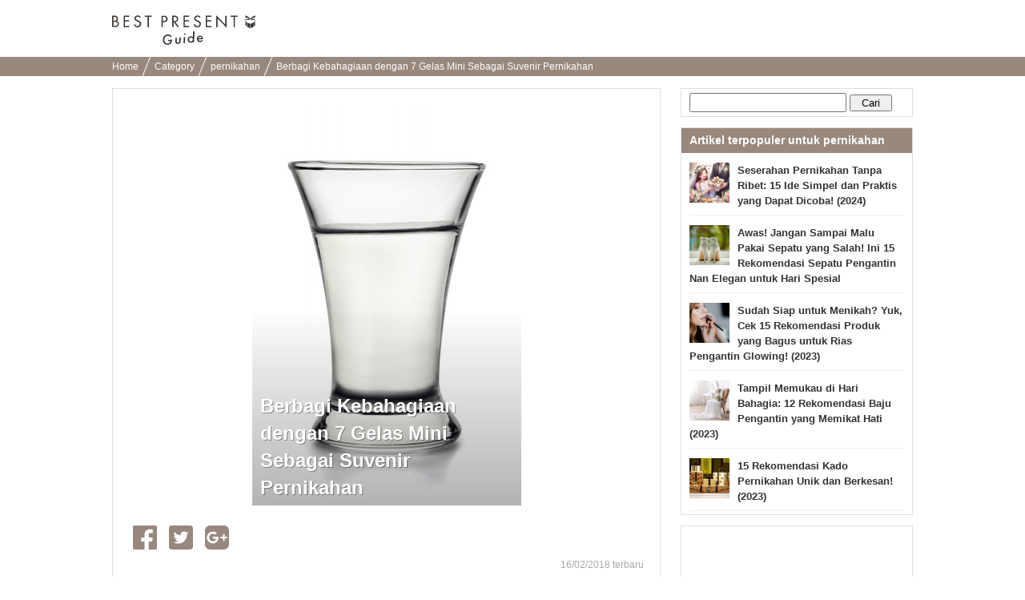

--- FILE ---
content_type: text/html; charset=utf-8
request_url: https://www.google.com/recaptcha/api2/aframe
body_size: 268
content:
<!DOCTYPE HTML><html><head><meta http-equiv="content-type" content="text/html; charset=UTF-8"></head><body><script nonce="KB2Ys9CcfXKJp4AJZRcS0Q">/** Anti-fraud and anti-abuse applications only. See google.com/recaptcha */ try{var clients={'sodar':'https://pagead2.googlesyndication.com/pagead/sodar?'};window.addEventListener("message",function(a){try{if(a.source===window.parent){var b=JSON.parse(a.data);var c=clients[b['id']];if(c){var d=document.createElement('img');d.src=c+b['params']+'&rc='+(localStorage.getItem("rc::a")?sessionStorage.getItem("rc::b"):"");window.document.body.appendChild(d);sessionStorage.setItem("rc::e",parseInt(sessionStorage.getItem("rc::e")||0)+1);localStorage.setItem("rc::h",'1768779775715');}}}catch(b){}});window.parent.postMessage("_grecaptcha_ready", "*");}catch(b){}</script></body></html>

--- FILE ---
content_type: application/javascript; charset=utf-8
request_url: https://fundingchoicesmessages.google.com/f/AGSKWxUwZV8ANtrHztVxMYf-kHwJ4vaCP4i2IeCgav_iQsS7X8V2tzcHeXlj_oQUQULAvjBD1YKuuqsizND7ebyxsprQMp2q6d5w5f-gjRM0lDI9ndnuZWCKJ0P92xRBE4-fnRSjrRlLbipxy-JQeC0A_bNTmjdB2E83rN5vz5qCxuoZdxpKHqAkuWoQJDRR/_/popup2.js/adtagtc./googleadiframe_.cfm?advideo%/iframeadsensewrapper.
body_size: -1291
content:
window['b65592a4-08c1-41fd-a3a2-82490664ce43'] = true;

--- FILE ---
content_type: application/javascript; charset=utf-8
request_url: https://fundingchoicesmessages.google.com/f/AGSKWxXTnC5tLYUntvOIB4nFIvtlkCPvdUXd3DJ0f0zhmzqNmOcG-S9STm3BHEJs5FotFJLs3RQh0xYYd_shVg4LnjQBDujEsO5fbqH1ilXIqHtc-97abCRHdrpr0T_xd2Vdl6Ny2lv6xw==?fccs=W251bGwsbnVsbCxudWxsLG51bGwsbnVsbCxudWxsLFsxNzY4Nzc5Nzc2LDg1MDAwMDAwXSxudWxsLG51bGwsbnVsbCxbbnVsbCxbNywxMCw2XSxudWxsLG51bGwsbnVsbCxudWxsLG51bGwsbnVsbCxudWxsLG51bGwsbnVsbCwxXSwiaHR0cHM6Ly9icC1ndWlkZS5pZC9BWGV5WUVMWiIsbnVsbCxbWzgsIk05bGt6VWFaRHNnIl0sWzksImVuLVVTIl0sWzE2LCJbMSwxLDFdIl0sWzE5LCIyIl0sWzI0LCIiXSxbMjksImZhbHNlIl1dXQ
body_size: 133
content:
if (typeof __googlefc.fcKernelManager.run === 'function') {"use strict";this.default_ContributorServingResponseClientJs=this.default_ContributorServingResponseClientJs||{};(function(_){var window=this;
try{
var np=function(a){this.A=_.t(a)};_.u(np,_.J);var op=function(a){this.A=_.t(a)};_.u(op,_.J);op.prototype.getWhitelistStatus=function(){return _.F(this,2)};var pp=function(a){this.A=_.t(a)};_.u(pp,_.J);var qp=_.Zc(pp),rp=function(a,b,c){this.B=a;this.j=_.A(b,np,1);this.l=_.A(b,_.Nk,3);this.F=_.A(b,op,4);a=this.B.location.hostname;this.D=_.Dg(this.j,2)&&_.O(this.j,2)!==""?_.O(this.j,2):a;a=new _.Og(_.Ok(this.l));this.C=new _.bh(_.q.document,this.D,a);this.console=null;this.o=new _.jp(this.B,c,a)};
rp.prototype.run=function(){if(_.O(this.j,3)){var a=this.C,b=_.O(this.j,3),c=_.dh(a),d=new _.Ug;b=_.fg(d,1,b);c=_.C(c,1,b);_.hh(a,c)}else _.eh(this.C,"FCNEC");_.lp(this.o,_.A(this.l,_.Ae,1),this.l.getDefaultConsentRevocationText(),this.l.getDefaultConsentRevocationCloseText(),this.l.getDefaultConsentRevocationAttestationText(),this.D);_.mp(this.o,_.F(this.F,1),this.F.getWhitelistStatus());var e;a=(e=this.B.googlefc)==null?void 0:e.__executeManualDeployment;a!==void 0&&typeof a==="function"&&_.Qo(this.o.G,
"manualDeploymentApi")};var sp=function(){};sp.prototype.run=function(a,b,c){var d;return _.v(function(e){d=qp(b);(new rp(a,d,c)).run();return e.return({})})};_.Rk(7,new sp);
}catch(e){_._DumpException(e)}
}).call(this,this.default_ContributorServingResponseClientJs);
// Google Inc.

//# sourceURL=/_/mss/boq-content-ads-contributor/_/js/k=boq-content-ads-contributor.ContributorServingResponseClientJs.en_US.M9lkzUaZDsg.es5.O/d=1/exm=ad_blocking_detection_executable,kernel_loader,loader_js_executable,web_iab_us_states_signal_executable/ed=1/rs=AJlcJMzanTQvnnVdXXtZinnKRQ21NfsPog/m=cookie_refresh_executable
__googlefc.fcKernelManager.run('\x5b\x5b\x5b7,\x22\x5b\x5bnull,\\\x22bp-guide.id\\\x22,\\\x22AKsRol_WSfRgp3t2UW9MhpUK8TJiZGtHzsS0VZ3M79BZMUiY75S4Zz85e3VxWLq6eQpMiePKP5Nz3OBpFwFwrQ-T5CcZ-p0o7vADz6fWlCxnfv3q9a-3hl3ooKRQgQBVP2_qar0APXBF8Yt4GVM3AhaBfRzoF4N3NA\\\\u003d\\\\u003d\\\x22\x5d,null,\x5b\x5bnull,null,null,\\\x22https:\/\/fundingchoicesmessages.google.com\/f\/AGSKWxXsIuDAiOnZpaOPt6C8pxb2vmt864A7foTgZ17LrlRen-fcGGAAQgAlDxVhCSQB28jVadNRWNGDWYoPVhSii7sv1cAnbq5lwQlF_gVe1Pz8DUR0b6m6yjVciLXeiume5JvDuRgxhA\\\\u003d\\\\u003d\\\x22\x5d,null,null,\x5bnull,null,null,\\\x22https:\/\/fundingchoicesmessages.google.com\/el\/AGSKWxUMcHKgoI1UIiWNGTVTbHFrI9o0_qVHknlMBzkN5Qhxk9Me7rRLbvMbLHlauQe4qHx9IYRRYihC4Rj_AjhMyBGCWyYK5EFPzbssJbBtRaqenaUE2wPJmu47E6QdcOsiJxslNghOzw\\\\u003d\\\\u003d\\\x22\x5d,null,\x5bnull,\x5b7,10,6\x5d,null,null,null,null,null,null,null,null,null,1\x5d\x5d,\x5b3,1\x5d\x5d\x22\x5d\x5d,\x5bnull,null,null,\x22https:\/\/fundingchoicesmessages.google.com\/f\/AGSKWxUmQUlBzNUaUAOJQ9DxWPkt8eQOQuzKXyTZ6RB-GaKJGlQ7RohWlUaBPHjGiPSTvN53O-0fquMGZiSCkAgsGCIYAJ2LraGuJJ1aaGVPdeOvdLhEebWnbPMgs-0wQSeMWBeQAA6XOw\\u003d\\u003d\x22\x5d\x5d');}